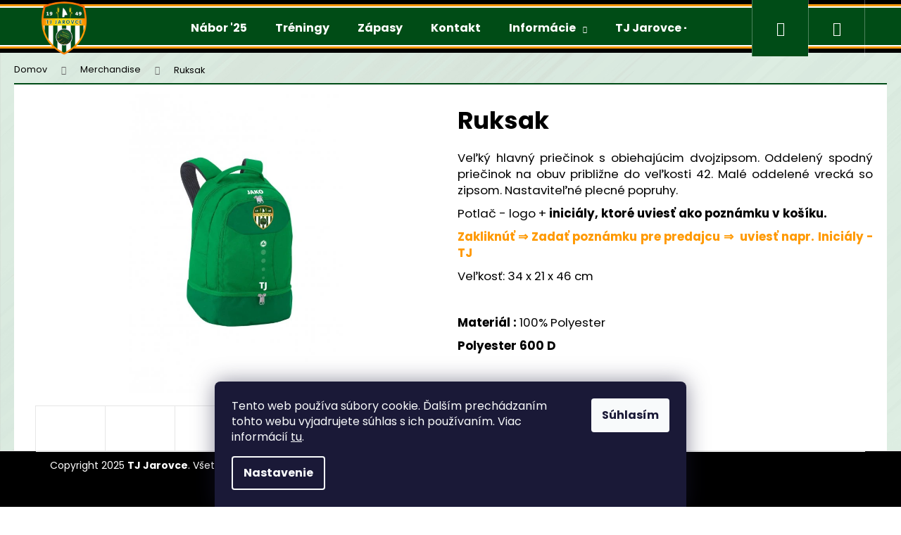

--- FILE ---
content_type: text/html; charset=utf-8
request_url: https://tj.jarovce.sk/ruksak/
body_size: 22728
content:
<!doctype html><html lang="sk" dir="ltr" class="header-background-dark external-fonts-loaded"><head><meta charset="utf-8" /><meta name="viewport" content="width=device-width,initial-scale=1" /><title>Ruksak - TJ Jarovce</title><link rel="preconnect" href="https://cdn.myshoptet.com" /><link rel="dns-prefetch" href="https://cdn.myshoptet.com" /><link rel="preload" href="https://cdn.myshoptet.com/prj/dist/master/cms/libs/jquery/jquery-1.11.3.min.js" as="script" /><link href="https://cdn.myshoptet.com/prj/dist/master/cms/templates/frontend_templates/shared/css/font-face/poppins.css" rel="stylesheet"><link href="https://cdn.myshoptet.com/prj/dist/master/shop/dist/font-shoptet-12.css.af9d3dc39b7cff53ea55.css" rel="stylesheet"><script>
dataLayer = [];
dataLayer.push({'shoptet' : {
    "pageType": "productDetail",
    "currency": "EUR",
    "currencyInfo": {
        "decimalSeparator": ",",
        "exchangeRate": 1,
        "priceDecimalPlaces": 2,
        "symbol": "\u20ac",
        "symbolLeft": 1,
        "thousandSeparator": " "
    },
    "language": "sk",
    "projectId": 571536,
    "product": {
        "id": 84,
        "guid": "8583829e-f8de-11ed-9dbc-129f0d1269aa",
        "hasVariants": true,
        "codes": [
            {
                "code": "1816\/ZEL"
            },
            {
                "code": "1816\/CIE"
            },
            {
                "code": "1816\/ZELPF"
            },
            {
                "code": "1816\/CIEPF"
            },
            {
                "code": "1816\/CIEPCB"
            },
            {
                "code": "84\/ZELPCB"
            }
        ],
        "name": "Ruksak",
        "appendix": "",
        "weight": 0,
        "manufacturer": "Jako",
        "manufacturerGuid": "1EF533511AC36728B29CDA0BA3DED3EE",
        "currentCategory": "Merchandise",
        "currentCategoryGuid": "ca88d04e-d521-11ed-822b-2a01067a25a9",
        "defaultCategory": "Merchandise",
        "defaultCategoryGuid": "ca88d04e-d521-11ed-822b-2a01067a25a9",
        "currency": "EUR",
        "priceWithVatMin": 19,
        "priceWithVatMax": 22
    },
    "cartInfo": {
        "id": null,
        "freeShipping": false,
        "leftToFreeGift": {
            "formattedPrice": "\u20ac0",
            "priceLeft": 0
        },
        "freeGift": false,
        "leftToFreeShipping": {
            "priceLeft": null,
            "dependOnRegion": null,
            "formattedPrice": null
        },
        "discountCoupon": [],
        "getNoBillingShippingPrice": {
            "withoutVat": 0,
            "vat": 0,
            "withVat": 0
        },
        "cartItems": [],
        "taxMode": "ORDINARY"
    },
    "cart": [],
    "customer": {
        "priceRatio": 1,
        "priceListId": 1,
        "groupId": null,
        "registered": false,
        "mainAccount": false
    }
}});
dataLayer.push({'cookie_consent' : {
    "marketing": "denied",
    "analytics": "denied"
}});
document.addEventListener('DOMContentLoaded', function() {
    shoptet.consent.onAccept(function(agreements) {
        if (agreements.length == 0) {
            return;
        }
        dataLayer.push({
            'cookie_consent' : {
                'marketing' : (agreements.includes(shoptet.config.cookiesConsentOptPersonalisation)
                    ? 'granted' : 'denied'),
                'analytics': (agreements.includes(shoptet.config.cookiesConsentOptAnalytics)
                    ? 'granted' : 'denied')
            },
            'event': 'cookie_consent'
        });
    });
});
</script>
<meta property="og:type" content="website"><meta property="og:site_name" content="tj.jarovce.sk"><meta property="og:url" content="https://tj.jarovce.sk/ruksak/"><meta property="og:title" content="Ruksak - TJ Jarovce"><meta name="author" content="TJ Jarovce"><meta name="web_author" content="Shoptet.sk"><meta name="dcterms.rightsHolder" content="tj.jarovce.sk"><meta name="robots" content="index,follow"><meta property="og:image" content="https://cdn.myshoptet.com/usr/tj.jarovce.sk/user/shop/big/84-2_ruksak.jpg?646e6be0"><meta property="og:description" content="Ruksak. Veľký hlavný priečinok s obiehajúcim dvojzipsom. Oddelený spodný priečinok na obuv približne do veľkosti 42. Malé oddelené vrecká so zipsom. Nastaviteľné plecné popruhy.
Potlač - logo + iniciály, ktoré uviesť ako poznámku v košíku. 
Zakliknúť ⇒ Zadať poznámku pre predajcu ⇒  uviesť napr. Iniciály - TJ…"><meta name="description" content="Ruksak. Veľký hlavný priečinok s obiehajúcim dvojzipsom. Oddelený spodný priečinok na obuv približne do veľkosti 42. Malé oddelené vrecká so zipsom. Nastaviteľné plecné popruhy.
Potlač - logo + iniciály, ktoré uviesť ako poznámku v košíku. 
Zakliknúť ⇒ Zadať poznámku pre predajcu ⇒  uviesť napr. Iniciály - TJ…"><meta property="product:price:amount" content="19"><meta property="product:price:currency" content="EUR"><style>:root {--color-primary: #004c17;--color-primary-h: 138;--color-primary-s: 100%;--color-primary-l: 15%;--color-primary-hover: #004c17;--color-primary-hover-h: 138;--color-primary-hover-s: 100%;--color-primary-hover-l: 15%;--color-secondary: #f15c00;--color-secondary-h: 23;--color-secondary-s: 100%;--color-secondary-l: 47%;--color-secondary-hover: #f15c00;--color-secondary-hover-h: 23;--color-secondary-hover-s: 100%;--color-secondary-hover-l: 47%;--color-tertiary: #E9E9E9;--color-tertiary-h: 0;--color-tertiary-s: 0%;--color-tertiary-l: 91%;--color-tertiary-hover: #E9E9E9;--color-tertiary-hover-h: 0;--color-tertiary-hover-s: 0%;--color-tertiary-hover-l: 91%;--color-header-background: #004c17;--template-font: "Poppins";--template-headings-font: "Poppins";--header-background-url: url("https://cdn.myshoptet.com/usr/tj.jarovce.sk/user/header_backgrounds/header_jarovce_eshop.png");--cookies-notice-background: #1A1937;--cookies-notice-color: #F8FAFB;--cookies-notice-button-hover: #f5f5f5;--cookies-notice-link-hover: #27263f;--templates-update-management-preview-mode-content: "Náhľad aktualizácií šablóny je aktívny pre váš prehliadač."}</style>
    
    <link href="https://cdn.myshoptet.com/prj/dist/master/shop/dist/main-12.less.86c6af0a9612972dbf67.css" rel="stylesheet" />
                <link href="https://cdn.myshoptet.com/prj/dist/master/shop/dist/mobile-header-v1-12.less.772ad895a72e5c7df573.css" rel="stylesheet" />
    
    <script>var shoptet = shoptet || {};</script>
    <script src="https://cdn.myshoptet.com/prj/dist/master/shop/dist/main-3g-header.js.b3b3f48cd33902743054.js"></script>
<!-- User include --><!-- project html code header -->
<style>
:root {
--oranzova:#fc9700;
--zelena:#004c16;
}

#order-billing-methods .radio-wrapper:last-child {display:none !important}
.header-billing, .company-shopping {display:none}
.co-contact-information {margin-bottom:-10px !important}

.news-item-detail time {display:none}
.next-prev {display:none}

@media (max-width: 499px)
{
.navigation-buttons {padding-top:17px;}
.content-wrapper-in {margin-top:5rem !important}
}
@media (max-width: 999px)
{
  .menu-level-1,.navigationActions {  background-color: #fffe !important;  padding: 20px !important;  }
  .menu-level-1 {border-top: 2px solid black;
							   border-radius: 10px 10px 0px 0px;
								 border-left: 2px solid black;
							   border-right: 2px solid black;
							   margin: 2px 2px 0px 2px !important;}
  .navigationActions {border-bottom: 2px solid black !important;
							   border-radius: 0px 0px 10px 10px;
								 border-left: 2px solid black !important;
							   border-right: 2px solid black !important;
							   margin: 0px 2px 2px 2px !important;}
  
}
.navigation-in {  background-color: transparent !important;}
#header {
background-color:transparent !important;
background-image: url(https://571536.myshoptet.com/user/documents/upload/menu_tile.png) !important;
background-repeat: repeat-x;
}
.p, .p-detail-inner,
.wide-carousel,
.banner-wrapper,
.box-section3,
html body .box-articles {  border-top: 2px solid var(--zelena) !important;  border-bottom: 2px solid var(--zelena) !important;}
.banner-wrapper> a:first-child {
border-top: 2px solid var(--oranzova);
border-bottom: 2px solid var(--oranzova);
}

body .box-section3,
.p-detail-inner, .p, html body .box-articles {   padding: 10px;position:relative;background-color:white !important}

body .box-section3 {margin-top:20px;}

html body .box-section3:before, html body .box-articles:before {
  position: absolute;
  display: block;
  content: '';
  border-top: 2px solid var(--oranzova);
  border-bottom: 2px solid var(--oranzova);
  left:0px;
  top:0px;
  height: 100%;
  width: 100%;
  box-sizing: border-box;
  -moz-box-sizing: border-box;
  -webkit-box-sizing: border-box;
  pointer-events: none;
}

#header .site-name a img {
  max-height: 80px;
}
.content-wrapper, .content-wrapper-in {background-color:transparent !important}
#footer {background-color: black;color: white;position: fixed;bottom: 0px;width:100%}

html body div #signature {opacity:0}
body{ 
  background-image:url(https://571536.myshoptet.com/user/documents/upload/site_bg.jpg);   
  background-attachment: fixed;
background-size:cover;
background-position:50% 50%;
}
.sidebar-inner ul * {line-height: 1.5 !important;}
.category-header, .shp-tabs-holder {border-bottom:2px solid white;}

.news-item-widget {text-align:center}
.news-item-widget a {font-size:20px;color:var(--zelena)}
/* bannery male */
body div .extended-banner-text {
position: unset !important;
padding: 0px !important;
border: 0px !important;
background-color: transparent !important;
box-shadow: 0px !important;
}
.reset-banneru a:hover,.vsetky-zapasy a:hover {background-color:#0004}
.reset-banneru a,.vsetky-zapasy a {float:left;display:block;background-color:transparent; border:0px;
width: 25%;height: 47%;text-align:center;position:relative}
.reset-banneru a b,.vsetky-zapasy a b{
position: absolute;
bottom: 0px;
text-align: center;
display: block;
width: 100%;
color: white !important;
background-color: #0007;
}
.vsetky-zapasy {
padding: 0px;
margin: 0px;
position:relative;
}

.reset-banneru {
width: 100%;
height: 100%;
padding: 0px;
margin: 0px;
background-color: transparent;
position:absolute;
left:0px;
top:0px;
}

/* poschovavane veci */
body div .news-item-widget   time {display:none !important}
#nav-manufacturers {display:none}
.toggle-window:first-child {display:none} 

/*reset nechcenych efektov */
.banners-content a:hover img, .banner-footer a:hover img, .banner-wrapper a:hover img, .footer-banner a:hover img, .banner-category a:hover img {
transform:none !important;
}

</style>
<!-- /User include --><link rel="shortcut icon" href="/favicon.ico" type="image/x-icon" /><link rel="canonical" href="https://tj.jarovce.sk/ruksak/" /></head><body class="desktop id-719 in-merchandise template-12 type-product type-detail one-column-body columns-3 ums_a11y_category_page--on ums_discussion_rating_forms--off ums_a11y_pagination--on mobile-header-version-1"><noscript>
    <style>
        #header {
            padding-top: 0;
            position: relative !important;
            top: 0;
        }
        .header-navigation {
            position: relative !important;
        }
        .overall-wrapper {
            margin: 0 !important;
        }
        body:not(.ready) {
            visibility: visible !important;
        }
    </style>
    <div class="no-javascript">
        <div class="no-javascript__title">Musíte zmeniť nastavenie vášho prehliadača</div>
        <div class="no-javascript__text">Pozrite sa na: <a href="https://www.google.com/support/bin/answer.py?answer=23852">Ako povoliť JavaScript vo vašom prehliadači</a>.</div>
        <div class="no-javascript__text">Ak používate software na blokovanie reklám, možno bude potrebné, aby ste povolili JavaScript z tejto stránky.</div>
        <div class="no-javascript__text">Ďakujeme.</div>
    </div>
</noscript>

        <div id="fb-root"></div>
        <script>
            window.fbAsyncInit = function() {
                FB.init({
//                    appId            : 'your-app-id',
                    autoLogAppEvents : true,
                    xfbml            : true,
                    version          : 'v19.0'
                });
            };
        </script>
        <script async defer crossorigin="anonymous" src="https://connect.facebook.net/sk_SK/sdk.js"></script>    <div class="siteCookies siteCookies--bottom siteCookies--dark js-siteCookies" role="dialog" data-testid="cookiesPopup" data-nosnippet>
        <div class="siteCookies__form">
            <div class="siteCookies__content">
                <div class="siteCookies__text">
                    Tento web používa súbory cookie. Ďalším prechádzaním tohto webu vyjadrujete súhlas s ich používaním. Viac informácií <a href="/podmienky-ochrany-osobnych-udajov/" target=\"_blank\" rel=\"noopener noreferrer\">tu</a>.
                </div>
                <p class="siteCookies__links">
                    <button class="siteCookies__link js-cookies-settings" aria-label="Nastavenia cookies" data-testid="cookiesSettings">Nastavenie</button>
                </p>
            </div>
            <div class="siteCookies__buttonWrap">
                                <button class="siteCookies__button js-cookiesConsentSubmit" value="all" aria-label="Prijať cookies" data-testid="buttonCookiesAccept">Súhlasím</button>
            </div>
        </div>
        <script>
            document.addEventListener("DOMContentLoaded", () => {
                const siteCookies = document.querySelector('.js-siteCookies');
                document.addEventListener("scroll", shoptet.common.throttle(() => {
                    const st = document.documentElement.scrollTop;
                    if (st > 1) {
                        siteCookies.classList.add('siteCookies--scrolled');
                    } else {
                        siteCookies.classList.remove('siteCookies--scrolled');
                    }
                }, 100));
            });
        </script>
    </div>
<a href="#content" class="skip-link sr-only">Prejsť na obsah</a><div class="overall-wrapper">
<div class="user-action">
    <div class="content-window-in login-window-in">
        <button type="button" class="btn toggle-window-arr toggle-window" data-target="login" data-testid="backToShop" aria-controls="cart-widget">Späť <span>do obchodu</span></button>
        <div class="container">
            <div class="row">
                <div class="col-sm-2 col-lg-offset-1">
                </div>
                <div class="col-sm-8 col-lg-7">
                  <div class="user-action-in"><div class="user-action-login"><h2>Prihlásenie k vášmu účtu</h2><div id="customerLogin"><form action="/action/Customer/Login/" method="post" id="formLoginIncluded" class="csrf-enabled" data-testid="formLogin"><input type="hidden" name="referer" value="" /><div class="form-group"><div class="input-wrapper email js-validated-element-wrapper no-label"><input type="email" name="email" class="form-control" placeholder="E-mailová adresa (napr. jan@novak.sk)" data-testid="inputEmail" autocomplete="email" required /></div></div><div class="form-group"><div class="input-wrapper password js-validated-element-wrapper no-label"><input type="password" name="password" class="form-control" placeholder="Heslo" data-testid="inputPassword" autocomplete="current-password" required /><span class="no-display">Nemôžete vyplniť toto pole</span><input type="text" name="surname" value="" class="no-display" /></div></div><div class="form-group"><div class="login-wrapper"><button type="submit" class="btn btn-secondary btn-text btn-login" data-testid="buttonSubmit">Prihlásiť sa</button><div class="password-helper"><a href="/registracia/" data-testid="signup" rel="nofollow">Nová registrácia</a><a href="/klient/zabudnute-heslo/" rel="nofollow">Zabudnuté heslo</a></div></div></div></form>
</div></div><div class="user-action-register place-registration-here"><h2>Registrácia</h2><div class="loader static"></div></div></div>
                </div>
            </div>
        </div>
    </div>
</div>
<header id="header"><div class="container navigation-wrapper"><div class="site-name"><a href="/" data-testid="linkWebsiteLogo"><img src="https://cdn.myshoptet.com/usr/tj.jarovce.sk/user/logos/eshop_jarovce_logo_480.png" alt="TJ Jarovce" fetchpriority="low" /></a></div><nav id="navigation" aria-label="Hlavné menu" data-collapsible="true"><div class="navigation-in menu"><ul class="menu-level-1" role="menubar" data-testid="headerMenuItems"><li class="menu-item-external-82" role="none"><a href="https://tj.jarovce.sk/nabor/" data-testid="headerMenuItem" role="menuitem" aria-expanded="false"><b>Nábor &#039;25</b></a></li>
<li class="menu-item-713" role="none"><a href="/treningy/" data-testid="headerMenuItem" role="menuitem" aria-expanded="false"><b>Tréningy</b></a></li>
<li class="menu-item-769" role="none"><a href="/rozpis/" data-testid="headerMenuItem" role="menuitem" aria-expanded="false"><b>Zápasy</b></a></li>
<li class="menu-item-29" role="none"><a href="/kontakt/" data-testid="headerMenuItem" role="menuitem" aria-expanded="false"><b>Kontakt</b></a></li>
<li class="menu-item-707 ext" role="none"><a href="/informacie/" data-testid="headerMenuItem" role="menuitem" aria-haspopup="true" aria-expanded="false"><b>Informácie</b><span class="submenu-arrow"></span></a><ul class="menu-level-2" aria-label="Informácie" tabindex="-1" role="menu"><li class="" role="none"><a href="https://tj.jarovce.sk/media/" data-testid="headerMenuItem" role="menuitem"><span>Média</span></a>
                        </li><li class="" role="none"><a href="https://tj.jarovce.sk/kalendar/" data-testid="headerMenuItem" role="menuitem"><span>Kalendár</span></a>
                        </li><li class="" role="none"><a href="https://www.youtube.com/@tjjarovce" data-testid="headerMenuItem" role="menuitem"><span>Videá zo zápasov</span></a>
                        </li><li class="" role="none"><a href="/treneri/" data-testid="headerMenuItem" role="menuitem"><span>Tréneri</span></a>
                        </li><li class="" role="none"><a href="/pridaj-sa-k-nam/" data-testid="headerMenuItem" role="menuitem"><span>Pridaj sa k nám</span></a>
                        </li><li class="" role="none"><a href="/o-klube/" data-testid="headerMenuItem" role="menuitem"><span>O klube</span></a>
                        </li><li class="" role="none"><a href="/nove-osvetlenie/" data-testid="headerMenuItem" role="menuitem"><span>Nové osvetlenie</span></a>
                        </li><li class="" role="none"><a href="/2--z-dani/" data-testid="headerMenuItem" role="menuitem"><span>2% z daní</span></a>
                        </li><li class="" role="none"><a href="/zdravotna-sluzba/" data-testid="headerMenuItem" role="menuitem"><span>Zdravotná služba</span></a>
                        </li><li class="" role="none"><a href="https://www.facebook.com/profile.php?id=100057453819786" data-testid="headerMenuItem" role="menuitem"><span>Facebook</span></a>
                        </li></ul></li>
<li class="menu-item-749 ext" role="none"><a href="/muzstva/" data-testid="headerMenuItem" role="menuitem" aria-haspopup="true" aria-expanded="false"><b>TJ Jarovce - Mužstvá</b><span class="submenu-arrow"></span></a><ul class="menu-level-2" aria-label="TJ Jarovce - Mužstvá" tabindex="-1" role="menu"><li class="" role="none"><a href="/muzstva/muzi/" data-image="https://cdn.myshoptet.com/usr/tj.jarovce.sk/user/articles/images/skupinovypostera.jpg" data-testid="headerMenuItem" role="menuitem"><span>Muži &quot;A&quot;</span></a>
                        </li><li class="" role="none"><a href="/muzstva/u19/" data-image="https://cdn.myshoptet.com/usr/tj.jarovce.sk/user/articles/images/u19-poster.jpg" data-testid="headerMenuItem" role="menuitem"><span>U19</span></a>
                        </li><li class="" role="none"><a href="/muzstva/u17/" data-image="https://cdn.myshoptet.com/usr/tj.jarovce.sk/user/articles/images/u17-poster.jpg" data-testid="headerMenuItem" role="menuitem"><span>U17</span></a>
                        </li><li class="" role="none"><a href="/muzstva/u15/" data-testid="headerMenuItem" role="menuitem"><span>U15</span></a>
                        </li><li class="" role="none"><a href="/muzstva/u13/" data-testid="headerMenuItem" role="menuitem"><span>U13</span></a>
                        </li><li class="" role="none"><a href="/muzstva/u11/" data-testid="headerMenuItem" role="menuitem"><span>U11</span></a>
                        </li><li class="" role="none"><a href="/muzstva/u10/" data-testid="headerMenuItem" role="menuitem"><span>U10</span></a>
                        </li><li class="" role="none"><a href="/muzstva/u9/" data-testid="headerMenuItem" role="menuitem"><span>U9</span></a>
                        </li><li class="" role="none"><a href="/muzstva/u8/" data-testid="headerMenuItem" role="menuitem"><span>U8</span></a>
                        </li></ul></li>
<li class="menu-item-719" role="none"><a href="/merchandise/" class="active" data-testid="headerMenuItem" role="menuitem" aria-expanded="false"><b>Merchandise</b></a></li>
<li class="appended-category menu-item-775" role="none"><a href="/ples/"><b>PLES</b></a></li><li class="ext" id="nav-manufacturers" role="none"><a href="https://tj.jarovce.sk/znacka/" data-testid="brandsText" role="menuitem"><b>Značky</b><span class="submenu-arrow"></span></a><ul class="menu-level-2" role="menu"><li role="none"><a href="/znacka/fila/" data-testid="brandName" role="menuitem"><span>Fila</span></a></li><li role="none"><a href="/znacka/jako/" data-testid="brandName" role="menuitem"><span>Jako</span></a></li><li role="none"><a href="/znacka/nike/" data-testid="brandName" role="menuitem"><span>Silverman</span></a></li></ul>
</li></ul>
    <ul class="navigationActions" role="menu">
                            <li role="none">
                                    <a href="/login/?backTo=%2Fruksak%2F" rel="nofollow" data-testid="signin" role="menuitem"><span>Prihlásenie</span></a>
                            </li>
                        </ul>
</div><span class="navigation-close"></span></nav><div class="menu-helper" data-testid="hamburgerMenu"><span>Viac</span></div>

    <div class="navigation-buttons">
                <a href="#" class="toggle-window" data-target="search" data-testid="linkSearchIcon"><span class="sr-only">Hľadať</span></a>
                    
    <a href="/login/?backTo=%2Fruksak%2F" class="login-link toggle-window" data-target="login" data-testid="signin" rel="nofollow">
        <span class="sr-only">Prihlásenie</span>
    </a>
                <a href="/kosik/" class="toggle-window cart-count" data-target="cart" data-testid="headerCart" rel="nofollow" aria-haspopup="dialog" aria-expanded="false" aria-controls="cart-widget"><span class="sr-only">Nákupný košík</span></a>
        <a href="#" class="toggle-window" data-target="navigation" data-testid="hamburgerMenu"><span class="sr-only">Menu</span></a>
    </div>

</div></header><!-- / header -->


<div id="content-wrapper" class="container_resetted content-wrapper">
    
                                <div class="breadcrumbs" itemscope itemtype="https://schema.org/BreadcrumbList">
                                                                            <span id="navigation-first" data-basetitle="TJ Jarovce" itemprop="itemListElement" itemscope itemtype="https://schema.org/ListItem">
                <a href="/" itemprop="item" ><span itemprop="name">Domov</span></a>
                <span class="navigation-bullet">/</span>
                <meta itemprop="position" content="1" />
            </span>
                                <span id="navigation-1" itemprop="itemListElement" itemscope itemtype="https://schema.org/ListItem">
                <a href="/merchandise/" itemprop="item" data-testid="breadcrumbsSecondLevel"><span itemprop="name">Merchandise</span></a>
                <span class="navigation-bullet">/</span>
                <meta itemprop="position" content="2" />
            </span>
                                            <span id="navigation-2" itemprop="itemListElement" itemscope itemtype="https://schema.org/ListItem" data-testid="breadcrumbsLastLevel">
                <meta itemprop="item" content="https://tj.jarovce.sk/ruksak/" />
                <meta itemprop="position" content="3" />
                <span itemprop="name" data-title="Ruksak">Ruksak <span class="appendix"></span></span>
            </span>
            </div>
            
    <div class="content-wrapper-in">
                <main id="content" class="content wide">
                                                        <script>
            
            var shoptet = shoptet || {};
            shoptet.variantsUnavailable = shoptet.variantsUnavailable || {};
            
            shoptet.variantsUnavailable.availableVariantsResource = ["17-57-4-3","17-60-4-3","17-90-4-3","17-57-4-51","17-60-4-51","17-90-4-51"]
        </script>
                                                                                                                                                                                    
<div class="p-detail" itemscope itemtype="https://schema.org/Product">

    
    <meta itemprop="name" content="Ruksak" />
    <meta itemprop="category" content="Úvodná stránka &gt; Merchandise &gt; Ruksak" />
    <meta itemprop="url" content="https://tj.jarovce.sk/ruksak/" />
    <meta itemprop="image" content="https://cdn.myshoptet.com/usr/tj.jarovce.sk/user/shop/big/84-2_ruksak.jpg?646e6be0" />
            <meta itemprop="description" content="Veľký hlavný priečinok s obiehajúcim dvojzipsom.&amp;nbsp;Oddelený spodný priečinok na obuv približne do veľkosti 42. Malé oddelené vrecká so zipsom.&amp;nbsp;Nastaviteľné plecné popruhy.
Potlač - logo + iniciály, ktoré uviesť ako poznámku v košíku.&amp;nbsp;
Zakliknúť ⇒ Zadať poznámku pre predajcu&amp;nbsp;⇒&amp;nbsp; uviesť napr. Iniciály - TJ
Veľkosť: 34 x&amp;nbsp;21 x 46&amp;nbsp;cm
&amp;nbsp;
Materiál :&amp;nbsp;100% Polyester
Polyester 600 D
&amp;nbsp;" />
                <span class="js-hidden" itemprop="manufacturer" itemscope itemtype="https://schema.org/Organization">
            <meta itemprop="name" content="Jako" />
        </span>
        <span class="js-hidden" itemprop="brand" itemscope itemtype="https://schema.org/Brand">
            <meta itemprop="name" content="Jako" />
        </span>
                                                                                                                                            
        <div class="p-detail-inner">

        <div class="p-data-wrapper">
            <div class="p-detail-inner-header">
                                <h1>
                      Ruksak                </h1>
            </div>

                            <div class="p-short-description" data-testid="productCardShortDescr">
                    <p style="text-align: justify;">Veľký hlavný priečinok s obiehajúcim dvojzipsom.&nbsp;Oddelený spodný priečinok na obuv približne do veľkosti 42. Malé oddelené vrecká so zipsom.&nbsp;Nastaviteľné plecné popruhy.</p>
<p style="text-align: justify;">Potlač - logo +<strong> iniciály, ktoré uviesť ako poznámku v košíku.&nbsp;</strong></p>
<p style="text-align: justify;"><span style="color: #ff9900;"><strong>Zakliknúť ⇒ Zadať poznámku pre predajcu&nbsp;⇒&nbsp; uviesť napr. Iniciály - TJ</strong></span></p>
<p>Veľkosť: 34 x&nbsp;21 x 46&nbsp;cm</p>
<p>&nbsp;</p>
<p><strong>Materiál :<span>&nbsp;</span></strong>100% Polyester</p>
<p style="text-align: justify;"><strong>Polyester 600 D</strong></p>
<p style="text-align: justify;">&nbsp;</p>
                </div>
            

            <form action="/action/Cart/addCartItem/" method="post" id="product-detail-form" class="pr-action csrf-enabled" data-testid="formProduct">
                <meta itemprop="productID" content="84" /><meta itemprop="identifier" content="8583829e-f8de-11ed-9dbc-129f0d1269aa" /><span itemprop="offers" itemscope itemtype="https://schema.org/Offer"><meta itemprop="sku" content="84/ZELPCB" /><meta itemprop="url" content="https://tj.jarovce.sk/ruksak/" /><meta itemprop="price" content="22.00" /><meta itemprop="priceCurrency" content="EUR" /><link itemprop="itemCondition" href="https://schema.org/NewCondition" /></span><span itemprop="offers" itemscope itemtype="https://schema.org/Offer"><meta itemprop="sku" content="1816/ZELPF" /><meta itemprop="url" content="https://tj.jarovce.sk/ruksak/" /><meta itemprop="price" content="22.00" /><meta itemprop="priceCurrency" content="EUR" /><link itemprop="itemCondition" href="https://schema.org/NewCondition" /></span><span itemprop="offers" itemscope itemtype="https://schema.org/Offer"><meta itemprop="sku" content="1816/ZEL" /><meta itemprop="url" content="https://tj.jarovce.sk/ruksak/" /><meta itemprop="price" content="19.00" /><meta itemprop="priceCurrency" content="EUR" /><link itemprop="itemCondition" href="https://schema.org/NewCondition" /></span><span itemprop="offers" itemscope itemtype="https://schema.org/Offer"><meta itemprop="sku" content="1816/CIEPCB" /><meta itemprop="url" content="https://tj.jarovce.sk/ruksak/" /><meta itemprop="price" content="22.00" /><meta itemprop="priceCurrency" content="EUR" /><link itemprop="itemCondition" href="https://schema.org/NewCondition" /></span><span itemprop="offers" itemscope itemtype="https://schema.org/Offer"><meta itemprop="sku" content="1816/CIEPF" /><meta itemprop="url" content="https://tj.jarovce.sk/ruksak/" /><meta itemprop="price" content="22.00" /><meta itemprop="priceCurrency" content="EUR" /><link itemprop="itemCondition" href="https://schema.org/NewCondition" /></span><span itemprop="offers" itemscope itemtype="https://schema.org/Offer"><meta itemprop="sku" content="1816/CIE" /><meta itemprop="url" content="https://tj.jarovce.sk/ruksak/" /><meta itemprop="price" content="19.00" /><meta itemprop="priceCurrency" content="EUR" /><link itemprop="itemCondition" href="https://schema.org/NewCondition" /></span><input type="hidden" name="productId" value="84" /><input type="hidden" name="priceId" value="995" /><input type="hidden" name="language" value="sk" />

                <div class="p-variants-block">
                                    <table class="detail-parameters">
                        <tbody>
                                                                                <script>
    shoptet.variantsSplit = shoptet.variantsSplit || {};
    shoptet.variantsSplit.necessaryVariantData = {"17-57-4-3":{"name":"Ruksak","isNotSoldOut":true,"zeroPrice":0,"id":1874,"code":"84\/ZELPCB","price":"\u20ac22","standardPrice":"\u20ac0","actionPriceActive":0,"priceUnformatted":22,"variantImage":{"detail":"https:\/\/cdn.myshoptet.com\/usr\/tj.jarovce.sk\/user\/shop\/detail\/84-2_ruksak.jpg?646e6be0","detail_small":"https:\/\/cdn.myshoptet.com\/usr\/tj.jarovce.sk\/user\/shop\/detail_small\/84-2_ruksak.jpg?646e6be0","cart":"https:\/\/cdn.myshoptet.com\/usr\/tj.jarovce.sk\/user\/shop\/related\/84-2_ruksak.jpg?646e6be0","big":"https:\/\/cdn.myshoptet.com\/usr\/tj.jarovce.sk\/user\/shop\/big\/84-2_ruksak.jpg?646e6be0"},"freeShipping":0,"freeBilling":0,"decimalCount":0,"availabilityName":"Na po\u017eiadanie","availabilityColor":"#32cb00","minimumAmount":1,"maximumAmount":9999},"17-60-4-3":{"name":"Ruksak","isNotSoldOut":true,"zeroPrice":0,"id":1001,"code":"1816\/ZELPF","price":"\u20ac22","standardPrice":"\u20ac0","actionPriceActive":0,"priceUnformatted":22,"variantImage":{"detail":"https:\/\/cdn.myshoptet.com\/usr\/tj.jarovce.sk\/user\/shop\/detail\/84_ruksak-potlac-poznamka.jpg?646fc100","detail_small":"https:\/\/cdn.myshoptet.com\/usr\/tj.jarovce.sk\/user\/shop\/detail_small\/84_ruksak-potlac-poznamka.jpg?646fc100","cart":"https:\/\/cdn.myshoptet.com\/usr\/tj.jarovce.sk\/user\/shop\/related\/84_ruksak-potlac-poznamka.jpg?646fc100","big":"https:\/\/cdn.myshoptet.com\/usr\/tj.jarovce.sk\/user\/shop\/big\/84_ruksak-potlac-poznamka.jpg?646fc100"},"freeShipping":0,"freeBilling":0,"decimalCount":0,"availabilityName":"Na po\u017eiadanie","availabilityColor":"#32cb00","minimumAmount":1,"maximumAmount":9999},"17-90-4-3":{"name":"Ruksak","isNotSoldOut":true,"zeroPrice":0,"id":995,"code":"1816\/ZEL","price":"\u20ac19","standardPrice":"\u20ac0","actionPriceActive":0,"priceUnformatted":19,"variantImage":{"detail":"https:\/\/cdn.myshoptet.com\/usr\/tj.jarovce.sk\/user\/shop\/detail\/84-2_ruksak.jpg?646e6be0","detail_small":"https:\/\/cdn.myshoptet.com\/usr\/tj.jarovce.sk\/user\/shop\/detail_small\/84-2_ruksak.jpg?646e6be0","cart":"https:\/\/cdn.myshoptet.com\/usr\/tj.jarovce.sk\/user\/shop\/related\/84-2_ruksak.jpg?646e6be0","big":"https:\/\/cdn.myshoptet.com\/usr\/tj.jarovce.sk\/user\/shop\/big\/84-2_ruksak.jpg?646e6be0"},"freeShipping":0,"freeBilling":0,"decimalCount":0,"availabilityName":"Na po\u017eiadanie","availabilityColor":"#32cb00","minimumAmount":1,"maximumAmount":9999},"17-57-4-51":{"name":"Ruksak","isNotSoldOut":true,"zeroPrice":0,"id":1007,"code":"1816\/CIEPCB","price":"\u20ac22","standardPrice":"\u20ac0","actionPriceActive":0,"priceUnformatted":22,"variantImage":{"detail":"https:\/\/cdn.myshoptet.com\/usr\/tj.jarovce.sk\/user\/shop\/detail\/84-1_ruksak-potlac-poznamka-jpg-cierny.jpg?646fc106","detail_small":"https:\/\/cdn.myshoptet.com\/usr\/tj.jarovce.sk\/user\/shop\/detail_small\/84-1_ruksak-potlac-poznamka-jpg-cierny.jpg?646fc106","cart":"https:\/\/cdn.myshoptet.com\/usr\/tj.jarovce.sk\/user\/shop\/related\/84-1_ruksak-potlac-poznamka-jpg-cierny.jpg?646fc106","big":"https:\/\/cdn.myshoptet.com\/usr\/tj.jarovce.sk\/user\/shop\/big\/84-1_ruksak-potlac-poznamka-jpg-cierny.jpg?646fc106"},"freeShipping":0,"freeBilling":0,"decimalCount":0,"availabilityName":"Na po\u017eiadanie","availabilityColor":"#32cb00","minimumAmount":1,"maximumAmount":9999},"17-60-4-51":{"name":"Ruksak","isNotSoldOut":true,"zeroPrice":0,"id":1004,"code":"1816\/CIEPF","price":"\u20ac22","standardPrice":"\u20ac0","actionPriceActive":0,"priceUnformatted":22,"variantImage":{"detail":"https:\/\/cdn.myshoptet.com\/usr\/tj.jarovce.sk\/user\/shop\/detail\/84-3_ruksak.jpg?646e6be0","detail_small":"https:\/\/cdn.myshoptet.com\/usr\/tj.jarovce.sk\/user\/shop\/detail_small\/84-3_ruksak.jpg?646e6be0","cart":"https:\/\/cdn.myshoptet.com\/usr\/tj.jarovce.sk\/user\/shop\/related\/84-3_ruksak.jpg?646e6be0","big":"https:\/\/cdn.myshoptet.com\/usr\/tj.jarovce.sk\/user\/shop\/big\/84-3_ruksak.jpg?646e6be0"},"freeShipping":0,"freeBilling":0,"decimalCount":0,"availabilityName":"Na po\u017eiadanie","availabilityColor":"#32cb00","minimumAmount":1,"maximumAmount":9999},"17-90-4-51":{"name":"Ruksak","isNotSoldOut":true,"zeroPrice":0,"id":998,"code":"1816\/CIE","price":"\u20ac19","standardPrice":"\u20ac0","actionPriceActive":0,"priceUnformatted":19,"variantImage":{"detail":"https:\/\/cdn.myshoptet.com\/usr\/tj.jarovce.sk\/user\/shop\/detail\/84-3_ruksak.jpg?646e6be0","detail_small":"https:\/\/cdn.myshoptet.com\/usr\/tj.jarovce.sk\/user\/shop\/detail_small\/84-3_ruksak.jpg?646e6be0","cart":"https:\/\/cdn.myshoptet.com\/usr\/tj.jarovce.sk\/user\/shop\/related\/84-3_ruksak.jpg?646e6be0","big":"https:\/\/cdn.myshoptet.com\/usr\/tj.jarovce.sk\/user\/shop\/big\/84-3_ruksak.jpg?646e6be0"},"freeShipping":0,"freeBilling":0,"decimalCount":0,"availabilityName":"Na po\u017eiadanie","availabilityColor":"#32cb00","minimumAmount":1,"maximumAmount":9999}};
</script>
                                                            <tr class="variant-list variant-not-chosen-anchor">
                                    <th>
                                            Farba
                                    </th>
                                    <td>
                                                                                    <div class="hidden-split-parameter parameter-id-4" id="parameter-id-4" data-parameter-id="4" data-parameter-name="Farba" data-testid="selectVariant_4"><span><input type="radio" name="parameterValueId[4]" class="variant-default" value="" data-index="0" data-disable-button="1" data-disable-reason="Zvoľte variant" checked="true" /></span><label class="advanced-parameter"><span class="advanced-parameter-inner show-tooltip" title="Zelená" data-testid="variant_Zelená" style="background-color: #009901"></span><input type="radio" name="parameterValueId[4]" value="3" /><span class="parameter-value">Zelená</span></label><label class="advanced-parameter"><span class="advanced-parameter-inner show-tooltip" title="Čierna" data-testid="variant_Čierna" style="background-color: #000000"></span><input type="radio" name="parameterValueId[4]" value="51" /><span class="parameter-value">Čierna</span></label></div>
                                                                            </td>
                                </tr>
                                                            <tr class="variant-list variant-not-chosen-anchor">
                                    <th>
                                            Personalizácia
                                    </th>
                                    <td>
                                                                                    <select name="parameterValueId[17]" class="hidden-split-parameter parameter-id-17" id="parameter-id-17" data-parameter-id="17" data-parameter-name="Personalizácia" data-testid="selectVariant_17"><option value="" data-choose="true" data-index="0">Zvoľte variant</option><option value="57" data-index="1">Potlač s ČB logom</option><option value="60" data-index="2">Potlač s logom</option><option value="90" data-index="3">Bez potlače</option></select>
                                                                            </td>
                                </tr>
                                                        <tr>
                                <td colspan="2">
                                    <div id="jsUnavailableCombinationMessage" class="no-display">
    Zvolený variant nie je k dispozícii. <a href="#" id="jsSplitVariantsReset">Reset vybraných parametrov</a>.
</div>
                                </td>
                            </tr>
                        
                        
                                                                                                </tbody>
                    </table>
                            </div>



            <div class="p-basic-info-block">
                <div class="block">
                                                            

                                                <span class="parameter-dependent
 no-display 17-57-4-3">
                <span class="availability-label" style="color: #32cb00">
                                            Na požiadanie
                                    </span>
                            </span>
                                            <span class="parameter-dependent
 no-display 17-60-4-3">
                <span class="availability-label" style="color: #32cb00">
                                            Na požiadanie
                                    </span>
                            </span>
                                            <span class="parameter-dependent
 no-display 17-90-4-3">
                <span class="availability-label" style="color: #32cb00">
                                            Na požiadanie
                                    </span>
                            </span>
                                            <span class="parameter-dependent
 no-display 17-57-4-51">
                <span class="availability-label" style="color: #32cb00">
                                            Na požiadanie
                                    </span>
                            </span>
                                            <span class="parameter-dependent
 no-display 17-60-4-51">
                <span class="availability-label" style="color: #32cb00">
                                            Na požiadanie
                                    </span>
                            </span>
                                            <span class="parameter-dependent
 no-display 17-90-4-51">
                <span class="availability-label" style="color: #32cb00">
                                            Na požiadanie
                                    </span>
                            </span>
                <span class="parameter-dependent default-variant">
            <span class="availability-label">
                Zvoľte variant            </span>
        </span>
                                    </div>
                <div class="block">
                                            <span class="p-code">
        <span class="p-code-label">Kód:</span>
                                                        <span class="parameter-dependent
 no-display 17-57-4-3">
                    84/ZELPCB
                </span>
                                    <span class="parameter-dependent
 no-display 17-60-4-3">
                    1816/ZELPF
                </span>
                                    <span class="parameter-dependent
 no-display 17-90-4-3">
                    1816/ZEL
                </span>
                                    <span class="parameter-dependent
 no-display 17-57-4-51">
                    1816/CIEPCB
                </span>
                                    <span class="parameter-dependent
 no-display 17-60-4-51">
                    1816/CIEPF
                </span>
                                    <span class="parameter-dependent
 no-display 17-90-4-51">
                    1816/CIE
                </span>
                                <span class="parameter-dependent default-variant">Zvoľte variant</span>
                        </span>
                </div>
                <div class="block">
                                                                <span class="p-manufacturer-label">Značka: </span> <a href="/znacka/jako/" data-testid="productCardBrandName">Jako</a>
                                    </div>
            </div>

                                        
            <div class="p-to-cart-block">
                            <div class="p-final-price-wrapper">
                                                            <strong class="price-final" data-testid="productCardPrice">
                                                            <span class="price-final-holder parameter-dependent
 no-display 17-57-4-3">
                        €22
                        

                    </span>
                                                                <span class="price-final-holder parameter-dependent
 no-display 17-60-4-3">
                        €22
                        

                    </span>
                                                                <span class="price-final-holder parameter-dependent
 no-display 17-90-4-3">
                        €19
                        

                    </span>
                                                                <span class="price-final-holder parameter-dependent
 no-display 17-57-4-51">
                        €22
                        

                    </span>
                                                                <span class="price-final-holder parameter-dependent
 no-display 17-60-4-51">
                        €22
                        

                    </span>
                                                                <span class="price-final-holder parameter-dependent
 no-display 17-90-4-51">
                        €19
                        

                    </span>
                                        <span class="price-final-holder parameter-dependent default-variant">
                        od <span class="nowrap">€19</span>    

            </span>
            </strong>
                                            <span class="price-measure">
                    
                        </span>
                </div>
                            <div class="p-add-to-cart-wrapper">
                                <div class="add-to-cart" data-testid="divAddToCart">
                
<span class="quantity">
    <span
        class="increase-tooltip js-increase-tooltip"
        data-trigger="manual"
        data-container="body"
        data-original-title="Nie je možné zakúpiť viac než 9999 ks."
        aria-hidden="true"
        role="tooltip"
        data-testid="tooltip">
    </span>

    <span
        class="decrease-tooltip js-decrease-tooltip"
        data-trigger="manual"
        data-container="body"
        data-original-title="Minimálne množstvo, ktoré je možné zakúpiť je 1 ks."
        aria-hidden="true"
        role="tooltip"
        data-testid="tooltip">
    </span>
    <label>
        <input
            type="number"
            name="amount"
            value="1"
            class="amount"
            autocomplete="off"
            data-decimals="0"
                        step="1"
            min="1"
            max="9999"
            aria-label="Množstvo"
            data-testid="cartAmount"/>
    </label>

    <button
        class="increase"
        type="button"
        aria-label="Zvýšiť množstvo o 1"
        data-testid="increase">
            <span class="increase__sign">&plus;</span>
    </button>

    <button
        class="decrease"
        type="button"
        aria-label="Znížiť množstvo o 1"
        data-testid="decrease">
            <span class="decrease__sign">&minus;</span>
    </button>
</span>
                    
                <button type="submit" class="btn btn-conversion add-to-cart-button" data-testid="buttonAddToCart" aria-label="Do košíka Ruksak">Do košíka</button>
            
            </div>
                            </div>
            </div>


            </form>

            
            

            <div class="p-param-block">
                <div class="detail-parameters-wrapper">
                    <table class="detail-parameters second">
                        <tr>
    <th>
        <span class="row-header-label">
            Kategória<span class="row-header-label-colon">:</span>
        </span>
    </th>
    <td>
        <a href="/merchandise/">Merchandise</a>    </td>
</tr>
                    </table>
                </div>
                <div class="social-buttons-wrapper">
                    <div class="link-icons" data-testid="productDetailActionIcons">
    <a href="#" class="link-icon print" title="Tlačiť produkt"><span>Tlač</span></a>
    <a href="/ruksak:otazka/" class="link-icon chat" title="Hovoriť s predajcom" rel="nofollow"><span>Opýtať sa</span></a>
                <a href="#" class="link-icon share js-share-buttons-trigger" title="Zdieľať produkt"><span>Zdieľať</span></a>
    </div>
                        <div class="social-buttons no-display">
                    <div class="twitter">
                <script>
        window.twttr = (function(d, s, id) {
            var js, fjs = d.getElementsByTagName(s)[0],
                t = window.twttr || {};
            if (d.getElementById(id)) return t;
            js = d.createElement(s);
            js.id = id;
            js.src = "https://platform.twitter.com/widgets.js";
            fjs.parentNode.insertBefore(js, fjs);
            t._e = [];
            t.ready = function(f) {
                t._e.push(f);
            };
            return t;
        }(document, "script", "twitter-wjs"));
        </script>

<a
    href="https://twitter.com/share"
    class="twitter-share-button"
        data-lang="sk"
    data-url="https://tj.jarovce.sk/ruksak/"
>Tweet</a>

            </div>
                    <div class="facebook">
                <div
            data-layout="button_count"
        class="fb-like"
        data-action="like"
        data-show-faces="false"
        data-share="false"
                        data-width="274"
        data-height="26"
    >
</div>

            </div>
                                <div class="close-wrapper">
        <a href="#" class="close-after js-share-buttons-trigger" title="Zdieľať produkt">Zavrieť</a>
    </div>

            </div>
                </div>
            </div>


                                </div>

        <div class="p-image-wrapper">
            
            <div class="p-image" style="" data-testid="mainImage">
                

<a href="https://cdn.myshoptet.com/usr/tj.jarovce.sk/user/shop/big/84-2_ruksak.jpg?646e6be0" class="p-main-image cloud-zoom" data-href="https://cdn.myshoptet.com/usr/tj.jarovce.sk/user/shop/orig/84-2_ruksak.jpg?646e6be0"><img src="https://cdn.myshoptet.com/usr/tj.jarovce.sk/user/shop/big/84-2_ruksak.jpg?646e6be0" alt="Ruksak" width="1024" height="768"  fetchpriority="high" />
</a>                


                

    

            </div>
            <div class="row">
                
    <div class="col-sm-12 p-thumbnails-wrapper">

        <div class="p-thumbnails">

            <div class="p-thumbnails-inner">

                <div>
                                                                                        <a href="https://cdn.myshoptet.com/usr/tj.jarovce.sk/user/shop/big/84-2_ruksak.jpg?646e6be0" class="p-thumbnail highlighted">
                            <img src="data:image/svg+xml,%3Csvg%20width%3D%22100%22%20height%3D%22100%22%20xmlns%3D%22http%3A%2F%2Fwww.w3.org%2F2000%2Fsvg%22%3E%3C%2Fsvg%3E" alt="Ruksak" width="100" height="100"  data-src="https://cdn.myshoptet.com/usr/tj.jarovce.sk/user/shop/related/84-2_ruksak.jpg?646e6be0" fetchpriority="low" />
                        </a>
                        <a href="https://cdn.myshoptet.com/usr/tj.jarovce.sk/user/shop/big/84-2_ruksak.jpg?646e6be0" class="cbox-gal" data-gallery="lightbox[gallery]" data-alt="Ruksak"></a>
                                                                    <a href="https://cdn.myshoptet.com/usr/tj.jarovce.sk/user/shop/big/84_ruksak-potlac-poznamka.jpg?646fc100" class="p-thumbnail">
                            <img src="data:image/svg+xml,%3Csvg%20width%3D%22100%22%20height%3D%22100%22%20xmlns%3D%22http%3A%2F%2Fwww.w3.org%2F2000%2Fsvg%22%3E%3C%2Fsvg%3E" alt="ruksak potlač poznámka" width="100" height="100"  data-src="https://cdn.myshoptet.com/usr/tj.jarovce.sk/user/shop/related/84_ruksak-potlac-poznamka.jpg?646fc100" fetchpriority="low" />
                        </a>
                        <a href="https://cdn.myshoptet.com/usr/tj.jarovce.sk/user/shop/big/84_ruksak-potlac-poznamka.jpg?646fc100" class="cbox-gal" data-gallery="lightbox[gallery]" data-alt="ruksak potlač poznámka"></a>
                                                                    <a href="https://cdn.myshoptet.com/usr/tj.jarovce.sk/user/shop/big/84-1_ruksak-potlac-poznamka-jpg-cierny.jpg?646fc106" class="p-thumbnail">
                            <img src="data:image/svg+xml,%3Csvg%20width%3D%22100%22%20height%3D%22100%22%20xmlns%3D%22http%3A%2F%2Fwww.w3.org%2F2000%2Fsvg%22%3E%3C%2Fsvg%3E" alt="ruksak potlač poznámka.jpg čierny" width="100" height="100"  data-src="https://cdn.myshoptet.com/usr/tj.jarovce.sk/user/shop/related/84-1_ruksak-potlac-poznamka-jpg-cierny.jpg?646fc106" fetchpriority="low" />
                        </a>
                        <a href="https://cdn.myshoptet.com/usr/tj.jarovce.sk/user/shop/big/84-1_ruksak-potlac-poznamka-jpg-cierny.jpg?646fc106" class="cbox-gal" data-gallery="lightbox[gallery]" data-alt="ruksak potlač poznámka.jpg čierny"></a>
                                                                    <a href="https://cdn.myshoptet.com/usr/tj.jarovce.sk/user/shop/big/84-3_ruksak.jpg?646e6be0" class="p-thumbnail">
                            <img src="data:image/svg+xml,%3Csvg%20width%3D%22100%22%20height%3D%22100%22%20xmlns%3D%22http%3A%2F%2Fwww.w3.org%2F2000%2Fsvg%22%3E%3C%2Fsvg%3E" alt="Ruksak" width="100" height="100"  data-src="https://cdn.myshoptet.com/usr/tj.jarovce.sk/user/shop/related/84-3_ruksak.jpg?646e6be0" fetchpriority="low" />
                        </a>
                        <a href="https://cdn.myshoptet.com/usr/tj.jarovce.sk/user/shop/big/84-3_ruksak.jpg?646e6be0" class="cbox-gal" data-gallery="lightbox[gallery]" data-alt="Ruksak"></a>
                                    </div>

            </div>

            <a href="#" class="thumbnail-prev"></a>
            <a href="#" class="thumbnail-next"></a>

        </div>

    </div>

            </div>

        </div>
    </div>

    <div class="container container--bannersBenefit">
            </div>

        



        
    <div class="shp-tabs-wrapper p-detail-tabs-wrapper">
        <div class="row">
            <div class="col-sm-12 shp-tabs-row responsive-nav">
                <div class="shp-tabs-holder">
    <ul id="p-detail-tabs" class="shp-tabs p-detail-tabs visible-links" role="tablist">
                            <li class="shp-tab active" data-testid="tabDescription">
                <a href="#description" class="shp-tab-link" role="tab" data-toggle="tab">Popis</a>
            </li>
                                                                                                                         <li class="shp-tab" data-testid="tabDiscussion">
                                <a href="#productDiscussion" class="shp-tab-link" role="tab" data-toggle="tab">Diskusia</a>
            </li>
                                        </ul>
</div>
            </div>
            <div class="col-sm-12 ">
                <div id="tab-content" class="tab-content">
                                                                                                            <div id="description" class="tab-pane fade in active" role="tabpanel">
        <div class="description-inner">
            <div class="basic-description">
                
                                    <p>Popis produktu nie je dostupný</p>
                            </div>
            
        </div>
    </div>
                                                                                                                                                    <div id="productDiscussion" class="tab-pane fade" role="tabpanel" data-testid="areaDiscussion">
        <div id="discussionWrapper" class="discussion-wrapper unveil-wrapper" data-parent-tab="productDiscussion" data-testid="wrapperDiscussion">
                                    
    <div class="discussionContainer js-discussion-container" data-editorid="discussion">
                    <p data-testid="textCommentNotice">Buďte prvý, kto napíše príspevok k tejto položke.</p>
                                            <div class="add-comment discussion-form-trigger" data-unveil="discussion-form" aria-expanded="false" aria-controls="discussion-form" role="button">
                <span class="link-like comment-icon" data-testid="buttonAddComment">Pridať komentár</span>
            </div>
                        <div id="discussion-form" class="discussion-form vote-form js-hidden">
                            <form action="/action/ProductDiscussion/addPost/" method="post" id="formDiscussion" data-testid="formDiscussion">
    <input type="hidden" name="formId" value="9" />
    <input type="hidden" name="discussionEntityId" value="84" />
            <div class="row">
        <div class="form-group col-xs-12 col-sm-6">
            <input type="text" name="fullName" value="" id="fullName" class="form-control" placeholder="Meno" data-testid="inputUserName"/>
                        <span class="no-display">Nevypĺňajte toto pole:</span>
            <input type="text" name="surname" value="" class="no-display" />
        </div>
        <div class="form-group js-validated-element-wrapper no-label col-xs-12 col-sm-6">
            <input type="email" name="email" value="" id="email" class="form-control js-validate-required" placeholder="E-mail" data-testid="inputEmail"/>
        </div>
        <div class="col-xs-12">
            <div class="form-group">
                <input type="text" name="title" id="title" class="form-control" placeholder="Názov" data-testid="inputTitle" />
            </div>
            <div class="form-group no-label js-validated-element-wrapper">
                <textarea name="message" id="message" class="form-control js-validate-required" rows="7" placeholder="Komentár" data-testid="inputMessage"></textarea>
            </div>
                                <div class="form-group js-validated-element-wrapper consents consents-first">
            <input
                type="hidden"
                name="consents[]"
                id="discussionConsents22"
                value="22"
                                                        data-special-message="validatorConsent"
                            />
            <label for="discussionConsents22" class="whole-width">
                                Vložením komentáre súhlasíte s <a href="/podmienky-ochrany-osobnych-udajov/" rel="noopener noreferrer">podmienkami ochrany osobných údajov</a>
            </label>
        </div>
                            <fieldset class="box box-sm box-bg-default">
    <h4>Bezpečnostná kontrola</h4>
    <div class="form-group captcha-image">
        <img src="[data-uri]" alt="" data-testid="imageCaptcha" width="150" height="40"  fetchpriority="low" />
    </div>
    <div class="form-group js-validated-element-wrapper smart-label-wrapper">
        <label for="captcha"><span class="required-asterisk">Odpíšte text z obrázka</span></label>
        <input type="text" id="captcha" name="captcha" class="form-control js-validate js-validate-required">
    </div>
</fieldset>
            <div class="form-group">
                <input type="submit" value="Poslať komentár" class="btn btn-sm btn-primary" data-testid="buttonSendComment" />
            </div>
        </div>
    </div>
</form>

                    </div>
                    </div>

        </div>
    </div>
                                                        </div>
            </div>
        </div>
    </div>
</div>
                    </main>
    </div>
    
            
    
                    <div id="cart-widget" class="content-window cart-window" role="dialog" aria-hidden="true">
                <div class="content-window-in cart-window-in">
                        <button type="button" class="btn toggle-window-arr toggle-window" data-target="cart" data-testid="backToShop" aria-controls="cart-widget">Späť <span>do obchodu</span></button>
                    <div class="container place-cart-here">
                        <div class="loader-overlay">
                            <div class="loader"></div>
                        </div>
                    </div>
                </div>
            </div>
            <div class="content-window search-window" itemscope itemtype="https://schema.org/WebSite">
                <meta itemprop="headline" content="Merchandise"/><meta itemprop="url" content="https://tj.jarovce.sk"/><meta itemprop="text" content="Ruksak. Veľký hlavný priečinok s obiehajúcim dvojzipsom.&amp;amp;nbsp;Oddelený spodný priečinok na obuv približne do veľkosti 42. Malé oddelené vrecká so zipsom.&amp;amp;nbsp;Nastaviteľné plecné popruhy. Potlač - logo + iniciály, ktoré uviesť ako poznámku v košíku.&amp;amp;nbsp; Zakliknúť ⇒ Zadať poznámku pre..."/>                <div class="content-window-in search-window-in">
                        <button type="button" class="btn toggle-window-arr toggle-window" data-target="search" data-testid="backToShop" aria-controls="cart-widget">Späť <span>do obchodu</span></button>
                    <div class="container">
                        <div class="search"><h2>Čo potrebujete nájsť?</h2><form action="/action/ProductSearch/prepareString/" method="post"
    id="formSearchForm" class="search-form compact-form js-search-main"
    itemprop="potentialAction" itemscope itemtype="https://schema.org/SearchAction" data-testid="searchForm">
    <fieldset>
        <meta itemprop="target"
            content="https://tj.jarovce.sk/vyhladavanie/?string={string}"/>
        <input type="hidden" name="language" value="sk"/>
        
            
<input
    type="search"
    name="string"
        class="query-input form-control search-input js-search-input lg"
    placeholder="Napíšte, čo hľadáte"
    autocomplete="off"
    required
    itemprop="query-input"
    aria-label="Hľadať"
    data-testid="searchInput"
>
            <button type="submit" class="btn btn-default btn-arrow-right btn-lg" data-testid="searchBtn"><span class="sr-only">Hľadať</span></button>
        
    </fieldset>
</form>
<h3>Odporúčame</h3><div class="recommended-products"><a href="#" class="browse next"><span class="sr-only">Nasledujúce</span></a><a href="#" class="browse prev inactive"><span class="sr-only">Predchádzajúce</span></a><div class="indicator"><div></div></div><div class="row active"><div class="col-sm-4"><a href="/klubova-suprava-jako/" class="recommended-product"><img src="data:image/svg+xml,%3Csvg%20width%3D%22100%22%20height%3D%22100%22%20xmlns%3D%22http%3A%2F%2Fwww.w3.org%2F2000%2Fsvg%22%3E%3C%2Fsvg%3E" alt="klubová súprava final png" width="100" height="100"  data-src="https://cdn.myshoptet.com/usr/tj.jarovce.sk/user/shop/related/116_klubova-suprava-final-png.png?6471c286" fetchpriority="low" />                        <span class="p-bottom">
                            <strong class="name" data-testid="productCardName">  Klubová súprava JAKO</strong>

                                                            <strong class="price price-final" data-testid="productCardPrice">€60</strong>
                            
                                                    </span>
</a></div><div class="col-sm-4"><a href="/jako-team-zimna-bunda-jarovce/" class="recommended-product"><img src="data:image/svg+xml,%3Csvg%20width%3D%22100%22%20height%3D%22100%22%20xmlns%3D%22http%3A%2F%2Fwww.w3.org%2F2000%2Fsvg%22%3E%3C%2Fsvg%3E" alt="bunda zelená potlač" width="100" height="100"  data-src="https://cdn.myshoptet.com/usr/tj.jarovce.sk/user/shop/related/23_bunda-zelena-potlac.jpg?646e7375" fetchpriority="low" />                        <span class="p-bottom">
                            <strong class="name" data-testid="productCardName">  Jako Zimná bunda Team Coach</strong>

                                                            <strong class="price price-final" data-testid="productCardPrice">€60</strong>
                            
                                                    </span>
</a></div><div class="col-sm-4"><a href="/sustiakova-nepremokava-bunda/" class="recommended-product"><img src="data:image/svg+xml,%3Csvg%20width%3D%22100%22%20height%3D%22100%22%20xmlns%3D%22http%3A%2F%2Fwww.w3.org%2F2000%2Fsvg%22%3E%3C%2Fsvg%3E" alt="šuštáková bunda fb potlač" width="100" height="100"  data-src="https://cdn.myshoptet.com/usr/tj.jarovce.sk/user/shop/related/81-1_sustakova-bunda-fb-potlac.jpg?646e7712" fetchpriority="low" />                        <span class="p-bottom">
                            <strong class="name" data-testid="productCardName">  Šuštiaková nepremokavá bunda</strong>

                                                            <strong class="price price-final" data-testid="productCardPrice">€27</strong>
                            
                                                    </span>
</a></div></div><div class="row"><div class="col-sm-4"><a href="/jako-klubova-mikina/" class="recommended-product"><img src="data:image/svg+xml,%3Csvg%20width%3D%22100%22%20height%3D%22100%22%20xmlns%3D%22http%3A%2F%2Fwww.w3.org%2F2000%2Fsvg%22%3E%3C%2Fsvg%3E" alt="Jako Klubová Pánska Mikina" width="100" height="100"  data-src="https://cdn.myshoptet.com/usr/tj.jarovce.sk/user/shop/related/63_jako-klubova-panska-mikina.jpg?646fbc4d" fetchpriority="low" />                        <span class="p-bottom">
                            <strong class="name" data-testid="productCardName">  Jako Klubová Pánska Mikina</strong>

                                                            <strong class="price price-final" data-testid="productCardPrice">€30</strong>
                            
                                                    </span>
</a></div><div class="col-sm-4"><a href="/trenigove-stulpne/" class="recommended-product"><img src="data:image/svg+xml,%3Csvg%20width%3D%22100%22%20height%3D%22100%22%20xmlns%3D%22http%3A%2F%2Fwww.w3.org%2F2000%2Fsvg%22%3E%3C%2Fsvg%3E" alt="3814 06 štulpne" width="100" height="100"  data-src="https://cdn.myshoptet.com/usr/tj.jarovce.sk/user/shop/related/78_3814-06-stulpne.jpg?646bbbd0" fetchpriority="low" />                        <span class="p-bottom">
                            <strong class="name" data-testid="productCardName">  Trénigové štulpne</strong>

                                                            <strong class="price price-final" data-testid="productCardPrice">€6</strong>
                            
                                                    </span>
</a></div><div class="col-sm-4 active"><a href="/jako-klubove-nohavice/" class="recommended-product"><img src="data:image/svg+xml,%3Csvg%20width%3D%22100%22%20height%3D%22100%22%20xmlns%3D%22http%3A%2F%2Fwww.w3.org%2F2000%2Fsvg%22%3E%3C%2Fsvg%3E" alt="Jako klubové nohavice" width="100" height="100"  data-src="https://cdn.myshoptet.com/usr/tj.jarovce.sk/user/shop/related/66_jako-klubove-nohavice.jpg?646fb76c" fetchpriority="low" />                        <span class="p-bottom">
                            <strong class="name" data-testid="productCardName">  Jako klubové nohavice</strong>

                                                            <strong class="price price-final" data-testid="productCardPrice">€18</strong>
                            
                                                    </span>
</a></div></div><div class="row"><div class="col-sm-4"><a href="/jako-klubovy-dres/" class="recommended-product"><img src="data:image/svg+xml,%3Csvg%20width%3D%22100%22%20height%3D%22100%22%20xmlns%3D%22http%3A%2F%2Fwww.w3.org%2F2000%2Fsvg%22%3E%3C%2Fsvg%3E" alt="potlač tričko klubové" width="100" height="100"  data-src="https://cdn.myshoptet.com/usr/tj.jarovce.sk/user/shop/related/72_potlac-tricko-klubove.jpg?646fba29" fetchpriority="low" />                        <span class="p-bottom">
                            <strong class="name" data-testid="productCardName">  Jako klubový dres</strong>

                                                            <strong class="price price-final" data-testid="productCardPrice">€14</strong>
                            
                                                    </span>
</a></div><div class="col-sm-4"><a href="/dres-tj-jarovce-third-2025-26/" class="recommended-product"><img src="data:image/svg+xml,%3Csvg%20width%3D%22100%22%20height%3D%22100%22%20xmlns%3D%22http%3A%2F%2Fwww.w3.org%2F2000%2Fsvg%22%3E%3C%2Fsvg%3E" alt="dresy muzi third front" width="100" height="100"  data-src="https://cdn.myshoptet.com/usr/tj.jarovce.sk/user/shop/related/44_dresy-muzi-third-front.jpg?646ba636" fetchpriority="low" />                        <span class="p-bottom">
                            <strong class="name" data-testid="productCardName">  Dres TJ Jarovce third 2025/26</strong>

                                                            <strong class="price price-final" data-testid="productCardPrice">€45</strong>
                            
                                                    </span>
</a></div><div class="col-sm-4"><a href="/dres-tj-jarovce-home-2025-26/" class="recommended-product"><img src="data:image/svg+xml,%3Csvg%20width%3D%22100%22%20height%3D%22100%22%20xmlns%3D%22http%3A%2F%2Fwww.w3.org%2F2000%2Fsvg%22%3E%3C%2Fsvg%3E" alt="home25 front" width="100" height="100"  data-src="https://cdn.myshoptet.com/usr/tj.jarovce.sk/user/shop/related/142_home25-front.png?68a37791" fetchpriority="low" />                        <span class="p-bottom">
                            <strong class="name" data-testid="productCardName">  Dres TJ Jarovce home 2025/26</strong>

                                                            <strong class="price price-final" data-testid="productCardPrice">€45</strong>
                            
                                                    </span>
</a></div></div></div></div>
                    </div>
                </div>
            </div>
            
</div>
        
        
                            <footer id="footer">
                    <h2 class="sr-only">Zápätie</h2>
                    
    
                                                            
            
                    
                        <div class="container footer-bottom">
                            <span id="signature" style="display: inline-block !important; visibility: visible !important;"><a href="https://www.shoptet.sk/?utm_source=footer&utm_medium=link&utm_campaign=create_by_shoptet" class="image" target="_blank"><img src="data:image/svg+xml,%3Csvg%20width%3D%2217%22%20height%3D%2217%22%20xmlns%3D%22http%3A%2F%2Fwww.w3.org%2F2000%2Fsvg%22%3E%3C%2Fsvg%3E" data-src="https://cdn.myshoptet.com/prj/dist/master/cms/img/common/logo/shoptetLogo.svg" width="17" height="17" alt="Shoptet" class="vam" fetchpriority="low" /></a><a href="https://www.shoptet.sk/?utm_source=footer&utm_medium=link&utm_campaign=create_by_shoptet" class="title" target="_blank">Vytvoril Shoptet</a></span>
                            <span class="copyright" data-testid="textCopyright">
                                Copyright 2025 <strong>TJ Jarovce</strong>. Všetky práva vyhradené.                                                            </span>
                        </div>
                    
                    
                                            
                </footer>
                <!-- / footer -->
                    
        </div>
        <!-- / overall-wrapper -->

                    <script src="https://cdn.myshoptet.com/prj/dist/master/cms/libs/jquery/jquery-1.11.3.min.js"></script>
                <script>var shoptet = shoptet || {};shoptet.abilities = {"about":{"generation":3,"id":"12"},"config":{"category":{"product":{"image_size":"detail"}},"navigation_breakpoint":991,"number_of_active_related_products":4,"product_slider":{"autoplay":false,"autoplay_speed":3000,"loop":true,"navigation":true,"pagination":true,"shadow_size":0}},"elements":{"recapitulation_in_checkout":true},"feature":{"directional_thumbnails":false,"extended_ajax_cart":true,"extended_search_whisperer":false,"fixed_header":false,"images_in_menu":false,"positioned_footer":false,"product_slider":false,"simple_ajax_cart":false,"smart_labels":false,"tabs_accordion":false,"tabs_responsive":true,"top_navigation_menu":false}};shoptet.design = {"template":{"name":"Step","colorVariant":"12-six"},"layout":{"homepage":"catalog3","subPage":"catalog3","productDetail":"catalog3"},"colorScheme":{"conversionColor":"#f15c00","conversionColorHover":"#f15c00","color1":"#004c17","color2":"#004c17","color3":"#E9E9E9","color4":"#E9E9E9"},"fonts":{"heading":"Poppins","text":"Poppins"},"header":{"backgroundImage":"https:\/\/tj.jarovce.skuser\/header_backgrounds\/header_jarovce_eshop.png","image":null,"logo":"https:\/\/tj.jarovce.skuser\/logos\/eshop_jarovce_logo_480.png","color":"#004c17"},"background":{"enabled":false,"color":null,"image":null}};shoptet.config = {};shoptet.events = {};shoptet.runtime = {};shoptet.content = shoptet.content || {};shoptet.updates = {};shoptet.messages = [];shoptet.messages['lightboxImg'] = "Obrázok";shoptet.messages['lightboxOf'] = "z";shoptet.messages['more'] = "Viac";shoptet.messages['cancel'] = "Zrušiť";shoptet.messages['removedItem'] = "Položka bola odstránená z košíka.";shoptet.messages['discountCouponWarning'] = "Zabudli ste použiť váš zľavový kupón. Urobte tak kliknutím na tlačidlo pri políčku, alebo číslo vymažte, aby ste mohli pokračovať.";shoptet.messages['charsNeeded'] = "Prosím, použite minimálne 3 znaky!";shoptet.messages['invalidCompanyId'] = "Neplané IČ, povolené sú iba číslice";shoptet.messages['needHelp'] = "Potrebujete poradiť?";shoptet.messages['showContacts'] = "Zobraziť kontakty";shoptet.messages['hideContacts'] = "Skryť kontakty";shoptet.messages['ajaxError'] = "Došlo k chybe; obnovte stránku a skúste to znova.";shoptet.messages['variantWarning'] = "Zvoľte prosím variant tovaru.";shoptet.messages['chooseVariant'] = "Zvoľte variant";shoptet.messages['unavailableVariant'] = "Tento variant nie je dostupný a nie je možné ho objednať.";shoptet.messages['withVat'] = "vrátane DPH";shoptet.messages['withoutVat'] = "bez DPH";shoptet.messages['toCart'] = "Do košíka";shoptet.messages['emptyCart'] = "Prázdny košík";shoptet.messages['change'] = "Zmeniť";shoptet.messages['chosenBranch'] = "Zvolená pobočka";shoptet.messages['validatorRequired'] = "Povinné pole";shoptet.messages['validatorEmail'] = "Prosím vložte platnú e-mailovú adresu";shoptet.messages['validatorUrl'] = "Prosím vložte platnú URL adresu";shoptet.messages['validatorDate'] = "Prosím vložte platný dátum";shoptet.messages['validatorNumber'] = "Zadajte číslo";shoptet.messages['validatorDigits'] = "Prosím vložte iba číslice";shoptet.messages['validatorCheckbox'] = "Zadajte prosím všetky povinné polia";shoptet.messages['validatorConsent'] = "Bez súhlasu nie je možné odoslať";shoptet.messages['validatorPassword'] = "Heslá sa nezhodujú";shoptet.messages['validatorInvalidPhoneNumber'] = "Vyplňte prosím platné telefónne číslo bez predvoľby.";shoptet.messages['validatorInvalidPhoneNumberSuggestedRegion'] = "Neplatné číslo — navrhovaná oblasť: %1";shoptet.messages['validatorInvalidCompanyId'] = "Neplatné IČO, musí byť v tvare ako %1";shoptet.messages['validatorFullName'] = "Nezabudli ste priezvisko?";shoptet.messages['validatorHouseNumber'] = "Prosím zadajte správne číslo domu";shoptet.messages['validatorZipCode'] = "Zadané PSČ nezodpovedá zvolenej krajine";shoptet.messages['validatorShortPhoneNumber'] = "Telefónne číslo musí mať min. 8 znakov";shoptet.messages['choose-personal-collection'] = "Prosím vyberte miesto doručenia pri osobnom odbere, zatiaľ nie je zvolené.";shoptet.messages['choose-external-shipping'] = "Špecifikujte vybraný spôsob dopravy";shoptet.messages['choose-ceska-posta'] = "Pobočka Českej Pošty nebola zvolená, prosím vyberte si jednu";shoptet.messages['choose-hupostPostaPont'] = "Pobočka Maďarskej pošty nie je vybraná, zvoľte prosím nejakú";shoptet.messages['choose-postSk'] = "Pobočka Slovenskej pošty nebola zvolená, prosím vyberte si jednu";shoptet.messages['choose-ulozenka'] = "Pobočka Uloženky nebola zvolená, prsím vyberte si jednu";shoptet.messages['choose-zasilkovna'] = "Nebola zvolená pobočka zásielkovne, prosím, vyberte si jednu";shoptet.messages['choose-ppl-cz'] = "Pobočka PPL ParcelShop nebolaá zvolená, prosím zvoľte jednu možnosť";shoptet.messages['choose-glsCz'] = "Pobočka GLS ParcelShop nebola zvolená, prosím niektorú";shoptet.messages['choose-dpd-cz'] = "Ani jedna z pobočiek služby DPD Parcel Shop nebola zvolená, prosím vyberte si jednu z možností.";shoptet.messages['watchdogType'] = "Je potrebné vybrať jednu z možností sledovania produktu.";shoptet.messages['watchdog-consent-required'] = "Musíte zaškrtnúť všetky povinné súhlasy";shoptet.messages['watchdogEmailEmpty'] = "Prosím vyplňte email";shoptet.messages['privacyPolicy'] = 'Musíte súhlasiť s ochranou osobných údajov';shoptet.messages['amountChanged'] = '(množstvo bolo zmenené)';shoptet.messages['unavailableCombination'] = 'Nie je k dispozícii v tejto kombinácii';shoptet.messages['specifyShippingMethod'] = 'Upresnite dopravu';shoptet.messages['PIScountryOptionMoreBanks'] = 'Možnosť platby z %1 bánk';shoptet.messages['PIScountryOptionOneBank'] = 'Možnosť platby z 1 banky';shoptet.messages['PIScurrencyInfoCZK'] = 'V mene CZK je možné zaplatiť iba prostredníctvom českých bánk.';shoptet.messages['PIScurrencyInfoHUF'] = 'V mene HUF je možné zaplatiť iba prostredníctvom maďarských bánk.';shoptet.messages['validatorVatIdWaiting'] = "Overujeme";shoptet.messages['validatorVatIdValid'] = "Overené";shoptet.messages['validatorVatIdInvalid'] = "DIČ sa nepodarilo overiť, aj napriek tomu môžete objednávku dokončiť";shoptet.messages['validatorVatIdInvalidOrderForbid'] = "Zadané DIČ teraz nie je možné overiť, pretože služba overovania je dočasne nedostupná. Skúste opakovať zadanie neskôr, alebo DIČ vymažte a vašu objednávku dokončte v režime OSS. Prípadne kontaktujte predajcu.";shoptet.messages['validatorVatIdInvalidOssRegime'] = "Zadané DIČ nemôže byť overené, pretože služba overovania je dočasne nedostupná. Vaša objednávka bude dokončená v režime OSS. Prípadne kontaktujte predajcu.";shoptet.messages['previous'] = "Predchádzajúce";shoptet.messages['next'] = "Nasledujúce";shoptet.messages['close'] = "Zavrieť";shoptet.messages['imageWithoutAlt'] = "Tento obrázok nemá popis";shoptet.messages['newQuantity'] = "Nové množstvo:";shoptet.messages['currentQuantity'] = "Aktuálne množstvo:";shoptet.messages['quantityRange'] = "Prosím vložte číslo v rozmedzí %1 a %2";shoptet.messages['skipped'] = "Preskočené";shoptet.messages.validator = {};shoptet.messages.validator.emailRequired = "Zadajte e-mailovú adresu (napr. jan.novak@example.com).";shoptet.messages.validator.messageRequired = "Napíšte komentár.";shoptet.messages.validator.captchaRequired = "Vyplňte bezpečnostnú kontrolu.";shoptet.messages.validator.consentsRequired = "Potvrďte svoj súhlas.";shoptet.messages['loading'] = "Načítavám…";shoptet.messages['stillLoading'] = "Stále načítavám…";shoptet.messages['loadingFailed'] = "Načítanie sa nepodarilo. Skúste to znova.";shoptet.messages['productsSorted'] = "Produkty zoradené.";shoptet.config.orderingProcess = {active: false,step: false};shoptet.config.documentsRounding = '3';shoptet.config.documentPriceDecimalPlaces = '2';shoptet.config.thousandSeparator = ' ';shoptet.config.decSeparator = ',';shoptet.config.decPlaces = '2';shoptet.config.decPlacesSystemDefault = '2';shoptet.config.currencySymbol = '€';shoptet.config.currencySymbolLeft = '1';shoptet.config.defaultVatIncluded = 1;shoptet.config.defaultProductMaxAmount = 9999;shoptet.config.inStockAvailabilityId = -1;shoptet.config.defaultProductMaxAmount = 9999;shoptet.config.inStockAvailabilityId = -1;shoptet.config.cartActionUrl = '/action/Cart';shoptet.config.advancedOrderUrl = '/action/Cart/GetExtendedOrder/';shoptet.config.cartContentUrl = '/action/Cart/GetCartContent/';shoptet.config.stockAmountUrl = '/action/ProductStockAmount/';shoptet.config.addToCartUrl = '/action/Cart/addCartItem/';shoptet.config.removeFromCartUrl = '/action/Cart/deleteCartItem/';shoptet.config.updateCartUrl = '/action/Cart/setCartItemAmount/';shoptet.config.addDiscountCouponUrl = '/action/Cart/addDiscountCoupon/';shoptet.config.setSelectedGiftUrl = '/action/Cart/setSelectedGift/';shoptet.config.rateProduct = '/action/ProductDetail/RateProduct/';shoptet.config.customerDataUrl = '/action/OrderingProcess/step2CustomerAjax/';shoptet.config.registerUrl = '/registracia/';shoptet.config.agreementCookieName = 'site-agreement';shoptet.config.cookiesConsentUrl = '/action/CustomerCookieConsent/';shoptet.config.cookiesConsentIsActive = 1;shoptet.config.cookiesConsentOptAnalytics = 'analytics';shoptet.config.cookiesConsentOptPersonalisation = 'personalisation';shoptet.config.cookiesConsentOptNone = 'none';shoptet.config.cookiesConsentRefuseDuration = 7;shoptet.config.cookiesConsentName = 'CookiesConsent';shoptet.config.agreementCookieExpire = 30;shoptet.config.cookiesConsentSettingsUrl = '/cookies-settings/';shoptet.config.fonts = {"google":{"attributes":"300,400,700,900:latin-ext","families":["Poppins"],"urls":["https:\/\/cdn.myshoptet.com\/prj\/dist\/master\/cms\/templates\/frontend_templates\/shared\/css\/font-face\/poppins.css"]},"custom":{"families":["shoptet"],"urls":["https:\/\/cdn.myshoptet.com\/prj\/dist\/master\/shop\/dist\/font-shoptet-12.css.af9d3dc39b7cff53ea55.css"]}};shoptet.config.mobileHeaderVersion = '1';shoptet.config.fbCAPIEnabled = false;shoptet.config.fbPixelEnabled = false;shoptet.config.fbCAPIUrl = '/action/FacebookCAPI/';shoptet.content.regexp = /strana-[0-9]+[\/]/g;shoptet.content.colorboxHeader = '<div class="colorbox-html-content">';shoptet.content.colorboxFooter = '</div>';shoptet.customer = {};shoptet.csrf = shoptet.csrf || {};shoptet.csrf.token = 'csrf_jLK7yoDg77ac0b8bedfacc2f';shoptet.csrf.invalidTokenModal = '<div><h2>Prihláste sa prosím znovu</h2><p>Ospravedlňujeme sa, ale Váš CSRF token pravdepodobne vypršal. Aby sme mohli Vašu bezpečnosť udržať na čo najvyššej úrovni, potrebujeme, aby ste sa znovu prihlásili.</p><p>Ďakujeme za pochopenie.</p><div><a href="/login/?backTo=%2Fruksak%2F">Prihlásenie</a></div></div> ';shoptet.csrf.formsSelector = 'csrf-enabled';shoptet.csrf.submitListener = true;shoptet.csrf.validateURL = '/action/ValidateCSRFToken/Index/';shoptet.csrf.refreshURL = '/action/RefreshCSRFTokenNew/Index/';shoptet.csrf.enabled = false;shoptet.config.googleAnalytics ||= {};shoptet.config.googleAnalytics.isGa4Enabled = true;shoptet.config.googleAnalytics.route ||= {};shoptet.config.googleAnalytics.route.ua = "UA";shoptet.config.googleAnalytics.route.ga4 = "GA4";shoptet.config.ums_a11y_category_page = true;shoptet.config.ums_a11y_pagination = true;shoptet.config.showPriceWithoutVat = '';</script>
        
        
        
        

                    <script src="https://cdn.myshoptet.com/prj/dist/master/shop/dist/main-3g.js.017e6cdcf9996f2abfb3.js"></script>
    <script src="https://cdn.myshoptet.com/prj/dist/master/cms/templates/frontend_templates/shared/js/jqueryui/i18n/datepicker-sk.js"></script>
        
<script>if (window.self !== window.top) {const script = document.createElement('script');script.type = 'module';script.src = "https://cdn.myshoptet.com/prj/dist/master/shop/dist/editorPreview.js.831caf62f3807bf3e009.js";document.body.appendChild(script);}</script>                        
                                                    <!-- User include -->
        <div class="container">
            <!-- project html code footer -->
<script>
$('.price-label.price-primary').text("Celkom");
</script>

        </div>
        <!-- /User include -->

        
        
        
        <div class="messages">
            
        </div>

        <div id="screen-reader-announcer" class="sr-only" aria-live="polite" aria-atomic="true"></div>

            <script id="trackingScript" data-products='{"products":{"1874":{"content_category":"Merchandise","content_type":"product","content_name":"Ruksak Farba: Zelená, Personalizácia: Potlač s ČB logom","base_name":"Ruksak","variant":"Farba: Zelená, Personalizácia: Potlač s ČB logom","manufacturer":"Jako","content_ids":["84\/ZELPCB"],"guid":"8583829e-f8de-11ed-9dbc-129f0d1269aa","visibility":1,"value":"22","valueWoVat":"22","facebookPixelVat":false,"currency":"EUR","base_id":84,"category_path":["Merchandise"]},"1001":{"content_category":"Merchandise","content_type":"product","content_name":"Ruksak Farba: Zelená, Personalizácia: Potlač s logom","base_name":"Ruksak","variant":"Farba: Zelená, Personalizácia: Potlač s logom","manufacturer":"Jako","content_ids":["1816\/ZELPF"],"guid":"8583829e-f8de-11ed-9dbc-129f0d1269aa","visibility":1,"value":"22","valueWoVat":"22","facebookPixelVat":false,"currency":"EUR","base_id":84,"category_path":["Merchandise"]},"995":{"content_category":"Merchandise","content_type":"product","content_name":"Ruksak Farba: Zelená, Personalizácia: Bez potlače","base_name":"Ruksak","variant":"Farba: Zelená, Personalizácia: Bez potlače","manufacturer":"Jako","content_ids":["1816\/ZEL"],"guid":"8583829e-f8de-11ed-9dbc-129f0d1269aa","visibility":1,"value":"19","valueWoVat":"19","facebookPixelVat":false,"currency":"EUR","base_id":84,"category_path":["Merchandise"]},"1007":{"content_category":"Merchandise","content_type":"product","content_name":"Ruksak Farba: Čierna, Personalizácia: Potlač s ČB logom","base_name":"Ruksak","variant":"Farba: Čierna, Personalizácia: Potlač s ČB logom","manufacturer":"Jako","content_ids":["1816\/CIEPCB"],"guid":"8583829e-f8de-11ed-9dbc-129f0d1269aa","visibility":1,"value":"22","valueWoVat":"22","facebookPixelVat":false,"currency":"EUR","base_id":84,"category_path":["Merchandise"]},"1004":{"content_category":"Merchandise","content_type":"product","content_name":"Ruksak Farba: Čierna, Personalizácia: Potlač s logom","base_name":"Ruksak","variant":"Farba: Čierna, Personalizácia: Potlač s logom","manufacturer":"Jako","content_ids":["1816\/CIEPF"],"guid":"8583829e-f8de-11ed-9dbc-129f0d1269aa","visibility":1,"value":"22","valueWoVat":"22","facebookPixelVat":false,"currency":"EUR","base_id":84,"category_path":["Merchandise"]},"998":{"content_category":"Merchandise","content_type":"product","content_name":"Ruksak Farba: Čierna, Personalizácia: Bez potlače","base_name":"Ruksak","variant":"Farba: Čierna, Personalizácia: Bez potlače","manufacturer":"Jako","content_ids":["1816\/CIE"],"guid":"8583829e-f8de-11ed-9dbc-129f0d1269aa","visibility":1,"value":"19","valueWoVat":"19","facebookPixelVat":false,"currency":"EUR","base_id":84,"category_path":["Merchandise"]},"1178":{"content_category":"Merchandise","content_type":"product","content_name":"Klubová súprava JAKO","base_name":"Klubová súprava JAKO","variant":"veľkosť štulpne: 1 (27-30), Veľkosť: 116","manufacturer":"Jako","content_ids":["116\/1"],"guid":null,"visibility":1,"value":"60","valueWoVat":"60","facebookPixelVat":false,"currency":"EUR","base_id":116,"category_path":["Merchandise"]},"1076":{"content_category":"Merchandise","content_type":"product","content_name":"Jako Zimná bunda Team Coach","base_name":"Jako Zimná bunda Team Coach","variant":"Farba: Zelená, Personalizácia: Farebné logo, Veľkosť: 128","manufacturer":"Jako","content_ids":["7103\/128ZEL"],"guid":null,"visibility":1,"value":"60","valueWoVat":"60","facebookPixelVat":false,"currency":"EUR","base_id":23,"category_path":["Merchandise"]},"576":{"content_category":"Merchandise","content_type":"product","content_name":"Šuštiaková nepremokavá bunda","base_name":"Šuštiaková nepremokavá bunda","variant":"Farba: Čierna, Personalizácia: Farebné logo, Veľkosť: 116","manufacturer":"Jako","content_ids":["7402\/116"],"guid":null,"visibility":1,"value":"27","valueWoVat":"27","facebookPixelVat":false,"currency":"EUR","base_id":81,"category_path":["Merchandise"]},"279":{"content_category":"Merchandise","content_type":"product","content_name":"Jako Klubová Pánska Mikina","base_name":"Jako Klubová Pánska Mikina","variant":"Veľkosť: S","manufacturer":"Jako","content_ids":["9320\/S"],"guid":null,"visibility":1,"value":"30","valueWoVat":"30","facebookPixelVat":false,"currency":"EUR","base_id":63,"category_path":["Merchandise"]},"528":{"content_category":"Merchandise","content_type":"product","content_name":"Trénigové štulpne","base_name":"Trénigové štulpne","variant":"Farba: Čierna, Veľkosť: 1 (27-30)","manufacturer":"Jako","content_ids":["3814\/C1"],"guid":null,"visibility":1,"value":"6","valueWoVat":"6","facebookPixelVat":false,"currency":"EUR","base_id":78,"category_path":["Merchandise"]},"312":{"content_category":"Merchandise","content_type":"product","content_name":"Jako klubové nohavice","base_name":"Jako klubové nohavice","variant":"Veľkosť: 116","manufacturer":"Jako","content_ids":["9218\/116"],"guid":null,"visibility":1,"value":"18","valueWoVat":"18","facebookPixelVat":false,"currency":"EUR","base_id":66,"category_path":["Merchandise"]},"444":{"content_category":"Merchandise","content_type":"product","content_name":"Jako klubový dres","base_name":"Jako klubový dres","variant":"Farba: Zelená, Veľkosť: 116","manufacturer":"Jako","content_ids":["4233\/116"],"guid":null,"visibility":1,"value":"14","valueWoVat":"14","facebookPixelVat":false,"currency":"EUR","base_id":72,"category_path":["Merchandise"]},"140":{"content_category":"Merchandise","content_type":"product","content_name":"Dres TJ Jarovce third 2025\/26","base_name":"Dres TJ Jarovce third 2025\/26","variant":"Personalizácia: Bez mena, Veľkosť: 3XS","manufacturer":"Silverman","content_ids":["44\/3XS"],"guid":null,"visibility":1,"value":"45","valueWoVat":"45","facebookPixelVat":false,"currency":"EUR","base_id":44,"category_path":["Merchandise","Oblečenie"]},"1915":{"content_category":"Merchandise","content_type":"product","content_name":"Dres TJ Jarovce home 2025\/26","base_name":"Dres TJ Jarovce home 2025\/26","variant":"Personalizácia: Bez mena, Veľkosť: S","manufacturer":null,"content_ids":["142\/S"],"guid":null,"visibility":1,"value":"45","valueWoVat":"45","facebookPixelVat":false,"currency":"EUR","base_id":142,"category_path":["Merchandise","Oblečenie"]},"1883":{"content_category":"Merchandise","content_type":"product","content_name":"Jako Klubová Detská Mikina","base_name":"Jako Klubová Detská Mikina","variant":"Veľkosť: 116","manufacturer":null,"content_ids":["9322\/116"],"guid":null,"visibility":1,"value":"25","valueWoVat":"25","facebookPixelVat":false,"currency":"EUR","base_id":137,"category_path":["Merchandise","Klubové oblečenie"]}},"banners":{},"lists":[{"id":"top10","name":"top10","price_ids":[1178,1076,576,279,528,312,444,140,1915,1883],"isMainListing":false,"offset":0}]}'>
        if (typeof shoptet.tracking.processTrackingContainer === 'function') {
            shoptet.tracking.processTrackingContainer(
                document.getElementById('trackingScript').getAttribute('data-products')
            );
        } else {
            console.warn('Tracking script is not available.');
        }
    </script>
    </body>
</html>
